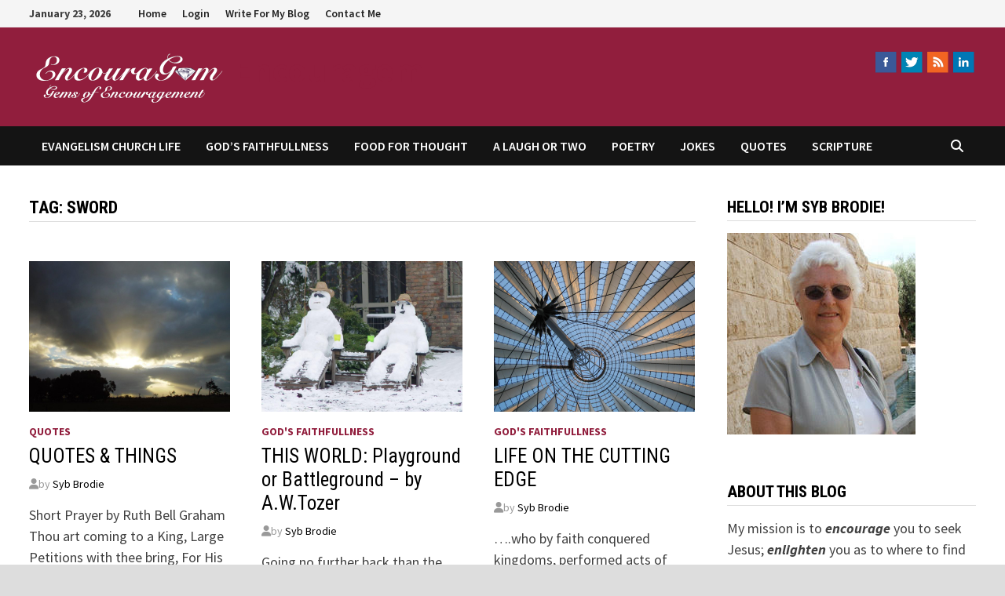

--- FILE ---
content_type: text/html; charset=UTF-8
request_url: https://encouragem.com/tag/sword/
body_size: 15244
content:
<!doctype html>
<html lang="en-US">
<head>
	<meta charset="UTF-8">
	<meta name="viewport" content="width=device-width, initial-scale=1">
	<link rel="profile" href="https://gmpg.org/xfn/11">

	<title>sword &#8211; Encouragem</title>
<meta name='robots' content='max-image-preview:large' />

            <script data-no-defer="1" data-ezscrex="false" data-cfasync="false" data-pagespeed-no-defer data-cookieconsent="ignore">
                var ctPublicFunctions = {"_ajax_nonce":"c651cb2c59","_rest_nonce":"786644d9e5","_ajax_url":"\/wp-admin\/admin-ajax.php","_rest_url":"https:\/\/encouragem.com\/wp-json\/","data__cookies_type":"native","data__ajax_type":"rest","data__bot_detector_enabled":"0","data__frontend_data_log_enabled":1,"cookiePrefix":"","wprocket_detected":false,"host_url":"encouragem.com","text__ee_click_to_select":"Click to select the whole data","text__ee_original_email":"The complete one is","text__ee_got_it":"Got it","text__ee_blocked":"Blocked","text__ee_cannot_connect":"Cannot connect","text__ee_cannot_decode":"Can not decode email. Unknown reason","text__ee_email_decoder":"CleanTalk email decoder","text__ee_wait_for_decoding":"The magic is on the way!","text__ee_decoding_process":"Please wait a few seconds while we decode the contact data."}
            </script>
        
            <script data-no-defer="1" data-ezscrex="false" data-cfasync="false" data-pagespeed-no-defer data-cookieconsent="ignore">
                var ctPublic = {"_ajax_nonce":"c651cb2c59","settings__forms__check_internal":"0","settings__forms__check_external":"0","settings__forms__force_protection":0,"settings__forms__search_test":"1","settings__data__bot_detector_enabled":"0","settings__sfw__anti_crawler":0,"blog_home":"https:\/\/encouragem.com\/","pixel__setting":"0","pixel__enabled":false,"pixel__url":null,"data__email_check_before_post":"1","data__email_check_exist_post":0,"data__cookies_type":"native","data__key_is_ok":true,"data__visible_fields_required":true,"wl_brandname":"Anti-Spam by CleanTalk","wl_brandname_short":"CleanTalk","ct_checkjs_key":801139521,"emailEncoderPassKey":"fd7b1ac570cddad2c09bf8fed9403659","bot_detector_forms_excluded":"W10=","advancedCacheExists":false,"varnishCacheExists":false,"wc_ajax_add_to_cart":false,"theRealPerson":{"phrases":{"trpHeading":"The Real Person Badge!","trpContent1":"The commenter acts as a real person and verified as not a bot.","trpContent2":"Passed all tests against spam bots. Anti-Spam by CleanTalk.","trpContentLearnMore":"Learn more"},"trpContentLink":"https:\/\/cleantalk.org\/the-real-person?utm_id=&amp;utm_term=&amp;utm_source=admin_side&amp;utm_medium=trp_badge&amp;utm_content=trp_badge_link_click&amp;utm_campaign=apbct_links","imgPersonUrl":"https:\/\/encouragem.com\/wp-content\/plugins\/cleantalk-spam-protect\/css\/images\/real_user.svg","imgShieldUrl":"https:\/\/encouragem.com\/wp-content\/plugins\/cleantalk-spam-protect\/css\/images\/shield.svg"}}
            </script>
        <link rel='dns-prefetch' href='//fonts.googleapis.com' />
<link rel="alternate" type="application/rss+xml" title="Encouragem &raquo; Feed" href="https://encouragem.com/feed/" />
<link rel="alternate" type="application/rss+xml" title="Encouragem &raquo; Comments Feed" href="https://encouragem.com/comments/feed/" />
<link rel="alternate" type="application/rss+xml" title="Encouragem &raquo; sword Tag Feed" href="https://encouragem.com/tag/sword/feed/" />
<style id='wp-img-auto-sizes-contain-inline-css' type='text/css'>
img:is([sizes=auto i],[sizes^="auto," i]){contain-intrinsic-size:3000px 1500px}
/*# sourceURL=wp-img-auto-sizes-contain-inline-css */
</style>
<style id='wp-emoji-styles-inline-css' type='text/css'>

	img.wp-smiley, img.emoji {
		display: inline !important;
		border: none !important;
		box-shadow: none !important;
		height: 1em !important;
		width: 1em !important;
		margin: 0 0.07em !important;
		vertical-align: -0.1em !important;
		background: none !important;
		padding: 0 !important;
	}
/*# sourceURL=wp-emoji-styles-inline-css */
</style>
<style id='wp-block-library-inline-css' type='text/css'>
:root{--wp-block-synced-color:#7a00df;--wp-block-synced-color--rgb:122,0,223;--wp-bound-block-color:var(--wp-block-synced-color);--wp-editor-canvas-background:#ddd;--wp-admin-theme-color:#007cba;--wp-admin-theme-color--rgb:0,124,186;--wp-admin-theme-color-darker-10:#006ba1;--wp-admin-theme-color-darker-10--rgb:0,107,160.5;--wp-admin-theme-color-darker-20:#005a87;--wp-admin-theme-color-darker-20--rgb:0,90,135;--wp-admin-border-width-focus:2px}@media (min-resolution:192dpi){:root{--wp-admin-border-width-focus:1.5px}}.wp-element-button{cursor:pointer}:root .has-very-light-gray-background-color{background-color:#eee}:root .has-very-dark-gray-background-color{background-color:#313131}:root .has-very-light-gray-color{color:#eee}:root .has-very-dark-gray-color{color:#313131}:root .has-vivid-green-cyan-to-vivid-cyan-blue-gradient-background{background:linear-gradient(135deg,#00d084,#0693e3)}:root .has-purple-crush-gradient-background{background:linear-gradient(135deg,#34e2e4,#4721fb 50%,#ab1dfe)}:root .has-hazy-dawn-gradient-background{background:linear-gradient(135deg,#faaca8,#dad0ec)}:root .has-subdued-olive-gradient-background{background:linear-gradient(135deg,#fafae1,#67a671)}:root .has-atomic-cream-gradient-background{background:linear-gradient(135deg,#fdd79a,#004a59)}:root .has-nightshade-gradient-background{background:linear-gradient(135deg,#330968,#31cdcf)}:root .has-midnight-gradient-background{background:linear-gradient(135deg,#020381,#2874fc)}:root{--wp--preset--font-size--normal:16px;--wp--preset--font-size--huge:42px}.has-regular-font-size{font-size:1em}.has-larger-font-size{font-size:2.625em}.has-normal-font-size{font-size:var(--wp--preset--font-size--normal)}.has-huge-font-size{font-size:var(--wp--preset--font-size--huge)}.has-text-align-center{text-align:center}.has-text-align-left{text-align:left}.has-text-align-right{text-align:right}.has-fit-text{white-space:nowrap!important}#end-resizable-editor-section{display:none}.aligncenter{clear:both}.items-justified-left{justify-content:flex-start}.items-justified-center{justify-content:center}.items-justified-right{justify-content:flex-end}.items-justified-space-between{justify-content:space-between}.screen-reader-text{border:0;clip-path:inset(50%);height:1px;margin:-1px;overflow:hidden;padding:0;position:absolute;width:1px;word-wrap:normal!important}.screen-reader-text:focus{background-color:#ddd;clip-path:none;color:#444;display:block;font-size:1em;height:auto;left:5px;line-height:normal;padding:15px 23px 14px;text-decoration:none;top:5px;width:auto;z-index:100000}html :where(.has-border-color){border-style:solid}html :where([style*=border-top-color]){border-top-style:solid}html :where([style*=border-right-color]){border-right-style:solid}html :where([style*=border-bottom-color]){border-bottom-style:solid}html :where([style*=border-left-color]){border-left-style:solid}html :where([style*=border-width]){border-style:solid}html :where([style*=border-top-width]){border-top-style:solid}html :where([style*=border-right-width]){border-right-style:solid}html :where([style*=border-bottom-width]){border-bottom-style:solid}html :where([style*=border-left-width]){border-left-style:solid}html :where(img[class*=wp-image-]){height:auto;max-width:100%}:where(figure){margin:0 0 1em}html :where(.is-position-sticky){--wp-admin--admin-bar--position-offset:var(--wp-admin--admin-bar--height,0px)}@media screen and (max-width:600px){html :where(.is-position-sticky){--wp-admin--admin-bar--position-offset:0px}}

/*# sourceURL=wp-block-library-inline-css */
</style><style id='global-styles-inline-css' type='text/css'>
:root{--wp--preset--aspect-ratio--square: 1;--wp--preset--aspect-ratio--4-3: 4/3;--wp--preset--aspect-ratio--3-4: 3/4;--wp--preset--aspect-ratio--3-2: 3/2;--wp--preset--aspect-ratio--2-3: 2/3;--wp--preset--aspect-ratio--16-9: 16/9;--wp--preset--aspect-ratio--9-16: 9/16;--wp--preset--color--black: #000000;--wp--preset--color--cyan-bluish-gray: #abb8c3;--wp--preset--color--white: #ffffff;--wp--preset--color--pale-pink: #f78da7;--wp--preset--color--vivid-red: #cf2e2e;--wp--preset--color--luminous-vivid-orange: #ff6900;--wp--preset--color--luminous-vivid-amber: #fcb900;--wp--preset--color--light-green-cyan: #7bdcb5;--wp--preset--color--vivid-green-cyan: #00d084;--wp--preset--color--pale-cyan-blue: #8ed1fc;--wp--preset--color--vivid-cyan-blue: #0693e3;--wp--preset--color--vivid-purple: #9b51e0;--wp--preset--gradient--vivid-cyan-blue-to-vivid-purple: linear-gradient(135deg,rgb(6,147,227) 0%,rgb(155,81,224) 100%);--wp--preset--gradient--light-green-cyan-to-vivid-green-cyan: linear-gradient(135deg,rgb(122,220,180) 0%,rgb(0,208,130) 100%);--wp--preset--gradient--luminous-vivid-amber-to-luminous-vivid-orange: linear-gradient(135deg,rgb(252,185,0) 0%,rgb(255,105,0) 100%);--wp--preset--gradient--luminous-vivid-orange-to-vivid-red: linear-gradient(135deg,rgb(255,105,0) 0%,rgb(207,46,46) 100%);--wp--preset--gradient--very-light-gray-to-cyan-bluish-gray: linear-gradient(135deg,rgb(238,238,238) 0%,rgb(169,184,195) 100%);--wp--preset--gradient--cool-to-warm-spectrum: linear-gradient(135deg,rgb(74,234,220) 0%,rgb(151,120,209) 20%,rgb(207,42,186) 40%,rgb(238,44,130) 60%,rgb(251,105,98) 80%,rgb(254,248,76) 100%);--wp--preset--gradient--blush-light-purple: linear-gradient(135deg,rgb(255,206,236) 0%,rgb(152,150,240) 100%);--wp--preset--gradient--blush-bordeaux: linear-gradient(135deg,rgb(254,205,165) 0%,rgb(254,45,45) 50%,rgb(107,0,62) 100%);--wp--preset--gradient--luminous-dusk: linear-gradient(135deg,rgb(255,203,112) 0%,rgb(199,81,192) 50%,rgb(65,88,208) 100%);--wp--preset--gradient--pale-ocean: linear-gradient(135deg,rgb(255,245,203) 0%,rgb(182,227,212) 50%,rgb(51,167,181) 100%);--wp--preset--gradient--electric-grass: linear-gradient(135deg,rgb(202,248,128) 0%,rgb(113,206,126) 100%);--wp--preset--gradient--midnight: linear-gradient(135deg,rgb(2,3,129) 0%,rgb(40,116,252) 100%);--wp--preset--font-size--small: 13px;--wp--preset--font-size--medium: 20px;--wp--preset--font-size--large: 36px;--wp--preset--font-size--x-large: 42px;--wp--preset--spacing--20: 0.44rem;--wp--preset--spacing--30: 0.67rem;--wp--preset--spacing--40: 1rem;--wp--preset--spacing--50: 1.5rem;--wp--preset--spacing--60: 2.25rem;--wp--preset--spacing--70: 3.38rem;--wp--preset--spacing--80: 5.06rem;--wp--preset--shadow--natural: 6px 6px 9px rgba(0, 0, 0, 0.2);--wp--preset--shadow--deep: 12px 12px 50px rgba(0, 0, 0, 0.4);--wp--preset--shadow--sharp: 6px 6px 0px rgba(0, 0, 0, 0.2);--wp--preset--shadow--outlined: 6px 6px 0px -3px rgb(255, 255, 255), 6px 6px rgb(0, 0, 0);--wp--preset--shadow--crisp: 6px 6px 0px rgb(0, 0, 0);}:where(.is-layout-flex){gap: 0.5em;}:where(.is-layout-grid){gap: 0.5em;}body .is-layout-flex{display: flex;}.is-layout-flex{flex-wrap: wrap;align-items: center;}.is-layout-flex > :is(*, div){margin: 0;}body .is-layout-grid{display: grid;}.is-layout-grid > :is(*, div){margin: 0;}:where(.wp-block-columns.is-layout-flex){gap: 2em;}:where(.wp-block-columns.is-layout-grid){gap: 2em;}:where(.wp-block-post-template.is-layout-flex){gap: 1.25em;}:where(.wp-block-post-template.is-layout-grid){gap: 1.25em;}.has-black-color{color: var(--wp--preset--color--black) !important;}.has-cyan-bluish-gray-color{color: var(--wp--preset--color--cyan-bluish-gray) !important;}.has-white-color{color: var(--wp--preset--color--white) !important;}.has-pale-pink-color{color: var(--wp--preset--color--pale-pink) !important;}.has-vivid-red-color{color: var(--wp--preset--color--vivid-red) !important;}.has-luminous-vivid-orange-color{color: var(--wp--preset--color--luminous-vivid-orange) !important;}.has-luminous-vivid-amber-color{color: var(--wp--preset--color--luminous-vivid-amber) !important;}.has-light-green-cyan-color{color: var(--wp--preset--color--light-green-cyan) !important;}.has-vivid-green-cyan-color{color: var(--wp--preset--color--vivid-green-cyan) !important;}.has-pale-cyan-blue-color{color: var(--wp--preset--color--pale-cyan-blue) !important;}.has-vivid-cyan-blue-color{color: var(--wp--preset--color--vivid-cyan-blue) !important;}.has-vivid-purple-color{color: var(--wp--preset--color--vivid-purple) !important;}.has-black-background-color{background-color: var(--wp--preset--color--black) !important;}.has-cyan-bluish-gray-background-color{background-color: var(--wp--preset--color--cyan-bluish-gray) !important;}.has-white-background-color{background-color: var(--wp--preset--color--white) !important;}.has-pale-pink-background-color{background-color: var(--wp--preset--color--pale-pink) !important;}.has-vivid-red-background-color{background-color: var(--wp--preset--color--vivid-red) !important;}.has-luminous-vivid-orange-background-color{background-color: var(--wp--preset--color--luminous-vivid-orange) !important;}.has-luminous-vivid-amber-background-color{background-color: var(--wp--preset--color--luminous-vivid-amber) !important;}.has-light-green-cyan-background-color{background-color: var(--wp--preset--color--light-green-cyan) !important;}.has-vivid-green-cyan-background-color{background-color: var(--wp--preset--color--vivid-green-cyan) !important;}.has-pale-cyan-blue-background-color{background-color: var(--wp--preset--color--pale-cyan-blue) !important;}.has-vivid-cyan-blue-background-color{background-color: var(--wp--preset--color--vivid-cyan-blue) !important;}.has-vivid-purple-background-color{background-color: var(--wp--preset--color--vivid-purple) !important;}.has-black-border-color{border-color: var(--wp--preset--color--black) !important;}.has-cyan-bluish-gray-border-color{border-color: var(--wp--preset--color--cyan-bluish-gray) !important;}.has-white-border-color{border-color: var(--wp--preset--color--white) !important;}.has-pale-pink-border-color{border-color: var(--wp--preset--color--pale-pink) !important;}.has-vivid-red-border-color{border-color: var(--wp--preset--color--vivid-red) !important;}.has-luminous-vivid-orange-border-color{border-color: var(--wp--preset--color--luminous-vivid-orange) !important;}.has-luminous-vivid-amber-border-color{border-color: var(--wp--preset--color--luminous-vivid-amber) !important;}.has-light-green-cyan-border-color{border-color: var(--wp--preset--color--light-green-cyan) !important;}.has-vivid-green-cyan-border-color{border-color: var(--wp--preset--color--vivid-green-cyan) !important;}.has-pale-cyan-blue-border-color{border-color: var(--wp--preset--color--pale-cyan-blue) !important;}.has-vivid-cyan-blue-border-color{border-color: var(--wp--preset--color--vivid-cyan-blue) !important;}.has-vivid-purple-border-color{border-color: var(--wp--preset--color--vivid-purple) !important;}.has-vivid-cyan-blue-to-vivid-purple-gradient-background{background: var(--wp--preset--gradient--vivid-cyan-blue-to-vivid-purple) !important;}.has-light-green-cyan-to-vivid-green-cyan-gradient-background{background: var(--wp--preset--gradient--light-green-cyan-to-vivid-green-cyan) !important;}.has-luminous-vivid-amber-to-luminous-vivid-orange-gradient-background{background: var(--wp--preset--gradient--luminous-vivid-amber-to-luminous-vivid-orange) !important;}.has-luminous-vivid-orange-to-vivid-red-gradient-background{background: var(--wp--preset--gradient--luminous-vivid-orange-to-vivid-red) !important;}.has-very-light-gray-to-cyan-bluish-gray-gradient-background{background: var(--wp--preset--gradient--very-light-gray-to-cyan-bluish-gray) !important;}.has-cool-to-warm-spectrum-gradient-background{background: var(--wp--preset--gradient--cool-to-warm-spectrum) !important;}.has-blush-light-purple-gradient-background{background: var(--wp--preset--gradient--blush-light-purple) !important;}.has-blush-bordeaux-gradient-background{background: var(--wp--preset--gradient--blush-bordeaux) !important;}.has-luminous-dusk-gradient-background{background: var(--wp--preset--gradient--luminous-dusk) !important;}.has-pale-ocean-gradient-background{background: var(--wp--preset--gradient--pale-ocean) !important;}.has-electric-grass-gradient-background{background: var(--wp--preset--gradient--electric-grass) !important;}.has-midnight-gradient-background{background: var(--wp--preset--gradient--midnight) !important;}.has-small-font-size{font-size: var(--wp--preset--font-size--small) !important;}.has-medium-font-size{font-size: var(--wp--preset--font-size--medium) !important;}.has-large-font-size{font-size: var(--wp--preset--font-size--large) !important;}.has-x-large-font-size{font-size: var(--wp--preset--font-size--x-large) !important;}
/*# sourceURL=global-styles-inline-css */
</style>

<style id='classic-theme-styles-inline-css' type='text/css'>
/*! This file is auto-generated */
.wp-block-button__link{color:#fff;background-color:#32373c;border-radius:9999px;box-shadow:none;text-decoration:none;padding:calc(.667em + 2px) calc(1.333em + 2px);font-size:1.125em}.wp-block-file__button{background:#32373c;color:#fff;text-decoration:none}
/*# sourceURL=/wp-includes/css/classic-themes.min.css */
</style>
<link rel='stylesheet' id='acx_smw_widget_style-css' href='https://encouragem.com/wp-content/plugins/acurax-social-media-widget/css/style.css?v=3.3&#038;ver=6.9' type='text/css' media='all' />
<link rel='stylesheet' id='prefix-style-css' href='https://encouragem.com/wp-content/plugins/bible-verse-of-the-day/bible-verse-of-the-day.css?ver=6.9' type='text/css' media='all' />
<link rel='stylesheet' id='cleantalk-public-css-css' href='https://encouragem.com/wp-content/plugins/cleantalk-spam-protect/css/cleantalk-public.min.css?ver=6.59_1752166221' type='text/css' media='all' />
<link rel='stylesheet' id='cleantalk-email-decoder-css-css' href='https://encouragem.com/wp-content/plugins/cleantalk-spam-protect/css/cleantalk-email-decoder.min.css?ver=6.59_1752166221' type='text/css' media='all' />
<link rel='stylesheet' id='cleantalk-trp-css-css' href='https://encouragem.com/wp-content/plugins/cleantalk-spam-protect/css/cleantalk-trp.min.css?ver=6.59_1752166221' type='text/css' media='all' />
<link rel='stylesheet' id='font-awesome-css' href='https://encouragem.com/wp-content/themes/bam/assets/fonts/css/all.min.css?ver=6.7.2' type='text/css' media='all' />
<link rel='stylesheet' id='bam-style-css' href='https://encouragem.com/wp-content/themes/bam/style.css?ver=1.3.5' type='text/css' media='all' />
<link rel='stylesheet' id='bam-google-fonts-css' href='https://fonts.googleapis.com/css?family=Source+Sans+Pro%3A100%2C200%2C300%2C400%2C500%2C600%2C700%2C800%2C900%2C100i%2C200i%2C300i%2C400i%2C500i%2C600i%2C700i%2C800i%2C900i|Roboto+Condensed%3A100%2C200%2C300%2C400%2C500%2C600%2C700%2C800%2C900%2C100i%2C200i%2C300i%2C400i%2C500i%2C600i%2C700i%2C800i%2C900i%26subset%3Dlatin' type='text/css' media='all' />
<script type="text/javascript" src="https://encouragem.com/wp-includes/js/jquery/jquery.min.js?ver=3.7.1" id="jquery-core-js"></script>
<script type="text/javascript" src="https://encouragem.com/wp-includes/js/jquery/jquery-migrate.min.js?ver=3.4.1" id="jquery-migrate-js"></script>
<script type="text/javascript" src="https://encouragem.com/wp-content/plugins/cleantalk-spam-protect/js/apbct-public-bundle_comm-func.min.js?ver=6.59_1752166221" id="apbct-public-bundle_comm-func-js-js"></script>
<link rel="https://api.w.org/" href="https://encouragem.com/wp-json/" /><link rel="alternate" title="JSON" type="application/json" href="https://encouragem.com/wp-json/wp/v2/tags/3012" /><link rel="EditURI" type="application/rsd+xml" title="RSD" href="https://encouragem.com/xmlrpc.php?rsd" />
<meta name="generator" content="WordPress 6.9" />



<!-- Starting Styles For Social Media Icon From Acurax International www.acurax.com -->
<style type='text/css'>
#acx_social_widget img 
{
width: 32px; 
}
#acx_social_widget 
{
min-width:0px; 
position: static; 
}
.acx_smw_float_fix a 
{
display:inline-block; 
}
</style>
<!-- Ending Styles For Social Media Icon From Acurax International www.acurax.com -->



		<style type="text/css">
				</style>
		
		<style type="text/css" id="theme-custom-css">
			/* Color CSS */
                
                    blockquote {
                        border-left: 4px solid #911e3d;
                    }

                    button,
                    input[type="button"],
                    input[type="reset"],
                    input[type="submit"] {
                        background: #911e3d;
                    }

                    .wp-block-search .wp-block-search__button {
                        background: #911e3d;
                    }

                    .bam-readmore {
                        background: #911e3d;
                    }

                    .site-title a, .site-description {
                        color: #911e3d;
                    }

                    .site-header.default-style .main-navigation ul li a:hover {
                        color: #911e3d;
                    }

                    .site-header.default-style .main-navigation ul ul li a:hover {
                        background: #911e3d;
                    }

                    .site-header.default-style .main-navigation .current_page_item > a,
                    .site-header.default-style .main-navigation .current-menu-item > a,
                    .site-header.default-style .main-navigation .current_page_ancestor > a,
                    .site-header.default-style .main-navigation .current-menu-ancestor > a {
                        color: #911e3d;
                    }

                    .site-header.horizontal-style .main-navigation ul li a:hover {
                        color: #911e3d;
                    }

                    .site-header.horizontal-style .main-navigation ul ul li a:hover {
                        background: #911e3d;
                    }

                    .site-header.horizontal-style .main-navigation .current_page_item > a,
                    .site-header.horizontal-style .main-navigation .current-menu-item > a,
                    .site-header.horizontal-style .main-navigation .current_page_ancestor > a,
                    .site-header.horizontal-style .main-navigation .current-menu-ancestor > a {
                        color: #911e3d;
                    }

                    .posts-navigation .nav-previous a:hover,
                    .posts-navigation .nav-next a:hover {
                        color: #911e3d;
                    }

                    .post-navigation .nav-previous .post-title:hover,
                    .post-navigation .nav-next .post-title:hover {
                        color: #911e3d;
                    }

                    .pagination .page-numbers.current {
                        background: #911e3d;
                        border: 1px solid #911e3d;
                        color: #ffffff;
                    }
                      
                    .pagination a.page-numbers:hover {
                        background: #911e3d;
                        border: 1px solid #911e3d;
                    }

                    .widget a:hover,
                    .widget ul li a:hover {
                        color: #911e3d;
                    }

                    li.bm-tab.th-ui-state-active a {
                        border-bottom: 1px solid #911e3d;
                    }

                    .footer-widget-area .widget a:hover {
                        color: #911e3d;
                    }

                    .bms-title a:hover {
                        color: #911e3d;
                    }

                    .bam-entry .entry-title a:hover {
                        color: #911e3d;
                    }

                    .related-post-meta a:hover,
                    .entry-meta a:hover {
                        color: #911e3d;
                    }

                    .related-post-meta .byline a:hover,
                    .entry-meta .byline a:hover {
                        color: #911e3d;
                    }

                    .cat-links a {
                        color: #911e3d;
                    }

                    .tags-links a:hover {
                        background: #911e3d;
                    }

                    .related-post-title a:hover {
                        color: #911e3d;
                    }

                    .author-posts-link:hover {
                        color: #911e3d;
                    }

                    .comment-author a {
                        color: #911e3d;
                    }

                    .comment-metadata a:hover,
                    .comment-metadata a:focus,
                    .pingback .comment-edit-link:hover,
                    .pingback .comment-edit-link:focus {
                        color: #911e3d;
                    }

                    .comment-reply-link:hover,
                    .comment-reply-link:focus {
                        background: #911e3d;
                    }

                    .comment-notes a:hover,
                    .comment-awaiting-moderation a:hover,
                    .logged-in-as a:hover,
                    .form-allowed-tags a:hover {
                        color: #911e3d;
                    }

                    .required {
                        color: #911e3d;
                    }

                    .comment-reply-title small a:before {
                        color: #911e3d;
                    }

                    .wp-block-quote {
                        border-left: 4px solid #911e3d;
                    }

                    .wp-block-quote[style*="text-align:right"], .wp-block-quote[style*="text-align: right"] {
                        border-right: 4px solid #911e3d;
                    }

                    .site-info a:hover {
                        color: #911e3d;
                    }

                    #bam-tags a, .widget_tag_cloud .tagcloud a {
                        background: #911e3d;
                    }

                
                    .site-title a, .site-description,
                    .site-header.horizontal-style .site-description {
                        color: #911e3d;
                    }
                
                    .page-content a:hover,
                    .entry-content a:hover {
                        color: #00aeef;
                    }
                
                    button,
                    input[type="button"],
                    input[type="reset"],
                    input[type="submit"],
                    .wp-block-search .wp-block-search__button,
                    .bam-readmore {
                        background: #911e3d;
                    }
                
                    body.boxed-layout.custom-background,
                    body.boxed-layout {
                        background-color: #dddddd;
                    }
                
                    body.boxed-layout.custom-background.separate-containers,
                    body.boxed-layout.separate-containers {
                        background-color: #dddddd;
                    }
                
                    body.wide-layout.custom-background.separate-containers,
                    body.wide-layout.separate-containers {
                        background-color: #eeeeee;
                    }
                
                    .related-post-meta .byline a:hover, 
                    .entry-meta .byline a:hover,
                    .related-post-meta a:hover, 
                    .entry-meta a:hover {
                        color: #911e3d;
                    }
                /* Header CSS */
                        .site-header.default-style { background-color: #911e3d; }
                    /* Footer CSS */
                    .footer-widget-area {
                        background: #444444;
                    }
                
                    .footer-widget-area .widget a:hover {
                        color: #911e3d;
                    }		</style>

	<link rel='stylesheet' id='wpforms-classic-full-css' href='https://encouragem.com/wp-content/plugins/wpforms-lite/assets/css/frontend/classic/wpforms-full.min.css?ver=1.9.6.2' type='text/css' media='all' />
</head>

<body class="archive tag tag-sword tag-3012 wp-custom-logo wp-embed-responsive wp-theme-bam hfeed boxed-layout right-sidebar one-container">



<div id="page" class="site">
	<a class="skip-link screen-reader-text" href="#content">Skip to content</a>

	
<div id="topbar" class="bam-topbar clearfix">

    <div class="container">

                    <span class="bam-date">January 23, 2026</span>
        
            <div id="top-navigation" class="top-navigation">
        <div class="menu-first-container"><ul id="top-menu" class="menu"><li id="menu-item-31" class="menu-item menu-item-type-custom menu-item-object-custom menu-item-home menu-item-31"><a href="https://encouragem.com">Home</a></li>
<li id="menu-item-519" class="menu-item menu-item-type-custom menu-item-object-custom menu-item-has-children menu-item-519"><a href="https://encouragem.com/wp-login.php">Login</a>
<ul class="sub-menu">
	<li id="menu-item-693" class="menu-item menu-item-type-custom menu-item-object-custom menu-item-693"><a href="https://encouragem.com/wp-login.php?action=register">Register</a></li>
</ul>
</li>
<li id="menu-item-1596" class="menu-item menu-item-type-post_type menu-item-object-page menu-item-1596"><a href="https://encouragem.com/write-for-my-blog/">Write For My Blog</a></li>
<li id="menu-item-75" class="menu-item menu-item-type-post_type menu-item-object-page menu-item-75"><a href="https://encouragem.com/contact-us/">Contact Me</a></li>
</ul></div>					
    </div>		

        
    </div>

</div>
	


<header id="masthead" class="site-header default-style">

    
    

<div id="site-header-inner" class="clearfix container left-logo">

    <div class="site-branding">
    <div class="site-branding-inner">

                    <div class="site-logo-image"><a href="https://encouragem.com/" class="custom-logo-link" rel="home"><img width="250" height="70" src="https://encouragem.com/wp-content/uploads/2012/01/encouragem2.png" class="custom-logo" alt="Encouragem" decoding="async" /></a></div>
        
        <div class="site-branding-text">
                            <p class="site-title"><a href="https://encouragem.com/" rel="home">Encouragem</a></p>
                        </div><!-- .site-branding-text -->

    </div><!-- .site-branding-inner -->
</div><!-- .site-branding -->
    
<div class="header-sidebar">
    <div class="header-sidebar-inner">
        <section id="acx-social-icons-widget-3" class="widget acx-smw-social-icon-desc"><style>
.widget-acx-social-icons-widget-3-widget img 
{
width:32px; 
 } 
</style><div id='acurax_si_widget_simple' class='acx_smw_float_fix widget-acx-social-icons-widget-3-widget' style='text-align:right;'><a href="https://www.facebook.com/Encouragem" target='_blank' title='Visit Us On Facebook'><img src=https://encouragem.com/wp-content/plugins/acurax-social-media-widget/images/themes/29/facebook.png style='border:0px;' alt='Visit Us On Facebook' /></a><a href="https://www.twitter.com/BrodieSybil" target='_blank' title='Visit Us On Twitter'><img src=https://encouragem.com/wp-content/plugins/acurax-social-media-widget/images/themes/29/twitter.png style='border:0px;' alt='Visit Us On Twitter' /></a><a href="https://encouragem.com/feed/" target='_blank' title='Check Our Feed'><img src=https://encouragem.com/wp-content/plugins/acurax-social-media-widget/images/themes/29/feed.png style='border:0px;' alt='Check Our Feed' /></a><a href='http://ca.linkedin.com/pub/sybil-brodie/37/646/43a/' target='_blank' title='Visit Us On Linkedin'><img src=https://encouragem.com/wp-content/plugins/acurax-social-media-widget/images/themes/29/linkedin.png style='border:0px;' alt='Visit Us On Linkedin' /></a></div></section>    </div><!-- .header-sidebar-inner -->
</div><!-- .header-sidebar -->
    
</div><!-- #site-header-inner -->



<nav id="site-navigation" class="main-navigation">

    <div id="site-navigation-inner" class="container align-left show-search">
        
        <div class="menu-second-container"><ul id="primary-menu" class="menu"><li id="menu-item-316" class="menu-item menu-item-type-taxonomy menu-item-object-category menu-item-316"><a href="https://encouragem.com/category/church-life/">Evangelism Church Life</a></li>
<li id="menu-item-315" class="menu-item menu-item-type-taxonomy menu-item-object-category menu-item-315"><a href="https://encouragem.com/category/gods-faithfullness/">God&#8217;s Faithfullness</a></li>
<li id="menu-item-314" class="menu-item menu-item-type-taxonomy menu-item-object-category menu-item-314"><a href="https://encouragem.com/category/food-for-thought/">Food for Thought</a></li>
<li id="menu-item-318" class="menu-item menu-item-type-taxonomy menu-item-object-category menu-item-318"><a href="https://encouragem.com/category/a-laugh-or-two/">A Laugh or Two</a></li>
<li id="menu-item-319" class="menu-item menu-item-type-taxonomy menu-item-object-category menu-item-319"><a href="https://encouragem.com/category/poetry/">Poetry</a></li>
<li id="menu-item-1718" class="menu-item menu-item-type-taxonomy menu-item-object-category menu-item-1718"><a href="https://encouragem.com/category/jokes/">Jokes</a></li>
<li id="menu-item-1719" class="menu-item menu-item-type-taxonomy menu-item-object-category menu-item-1719"><a href="https://encouragem.com/category/quotes/">Quotes</a></li>
<li id="menu-item-1720" class="menu-item menu-item-type-taxonomy menu-item-object-category menu-item-1720"><a href="https://encouragem.com/category/scripture/">Scripture</a></li>
</ul></div><div class="bam-search-button-icon">
    <i class="fas fa-search" aria-hidden="true"></i>
</div>
<div class="bam-search-box-container">
    <div class="bam-search-box">
        <form role="search" method="get" class="search-form" action="https://encouragem.com/">
				<label>
					<span class="screen-reader-text">Search for:</span>
					<input type="search" class="search-field" placeholder="Search &hellip;" value="" name="s" />
				</label>
				<input type="submit" class="search-submit" value="Search" />
			<input
                    class="apbct_special_field apbct_email_id__search_form"
                    name="apbct__email_id__search_form"
                    aria-label="apbct__label_id__search_form"
                    type="text" size="30" maxlength="200" autocomplete="off"
                    value=""
                /><input
                   id="apbct_submit_id__search_form" 
                   class="apbct_special_field apbct__email_id__search_form"
                   name="apbct__label_id__search_form"
                   aria-label="apbct_submit_name__search_form"
                   type="submit"
                   size="30"
                   maxlength="200"
                   value="6495"
               /></form>    </div><!-- th-search-box -->
</div><!-- .th-search-box-container -->

        <button class="menu-toggle" aria-controls="primary-menu" aria-expanded="false" data-toggle-target=".mobile-navigation"><i class="fas fa-bars"></i>Menu</button>
        
    </div><!-- .container -->
    
</nav><!-- #site-navigation -->
<div class="mobile-dropdown">
    <nav class="mobile-navigation">
        <div class="menu-second-container"><ul id="primary-menu-mobile" class="menu"><li class="menu-item menu-item-type-taxonomy menu-item-object-category menu-item-316"><a href="https://encouragem.com/category/church-life/">Evangelism Church Life</a></li>
<li class="menu-item menu-item-type-taxonomy menu-item-object-category menu-item-315"><a href="https://encouragem.com/category/gods-faithfullness/">God&#8217;s Faithfullness</a></li>
<li class="menu-item menu-item-type-taxonomy menu-item-object-category menu-item-314"><a href="https://encouragem.com/category/food-for-thought/">Food for Thought</a></li>
<li class="menu-item menu-item-type-taxonomy menu-item-object-category menu-item-318"><a href="https://encouragem.com/category/a-laugh-or-two/">A Laugh or Two</a></li>
<li class="menu-item menu-item-type-taxonomy menu-item-object-category menu-item-319"><a href="https://encouragem.com/category/poetry/">Poetry</a></li>
<li class="menu-item menu-item-type-taxonomy menu-item-object-category menu-item-1718"><a href="https://encouragem.com/category/jokes/">Jokes</a></li>
<li class="menu-item menu-item-type-taxonomy menu-item-object-category menu-item-1719"><a href="https://encouragem.com/category/quotes/">Quotes</a></li>
<li class="menu-item menu-item-type-taxonomy menu-item-object-category menu-item-1720"><a href="https://encouragem.com/category/scripture/">Scripture</a></li>
</ul></div>    </nav>
</div>

    
         
</header><!-- #masthead -->


	
	<div id="content" class="site-content">
		<div class="container">

	
	<div id="primary" class="content-area">

		
		<main id="main" class="site-main">

			
				<header class="page-header">
					<h1 class="page-title">Tag: <span>sword</span></h1>				</header><!-- .page-header -->

					
			
			<div id="blog-entries" class="blog-wrap clearfix grid-style th-grid-3">

				
				
				
					
					

<article id="post-3280" class="bam-entry clearfix grid-entry th-col-1 post-3280 post type-post status-publish format-standard has-post-thumbnail hentry category-quotes tag-art tag-bring tag-circles tag-compiled tag-courageous tag-desires tag-dissimilar tag-division tag-edwards tag-forsake tag-glorified tag-jonathan tag-king tag-petitions tag-powr tag-prayer tag-religious tag-revival tag-short tag-similar tag-situations tag-sword tag-thou tag-tozer">

	
	<div class="blog-entry-inner clearfix">

		
				
		<div class="post-thumbnail">
			<a href="https://encouragem.com/quotes-things/" aria-hidden="true" tabindex="-1">
				<img width="707" height="530" src="https://encouragem.com/wp-content/uploads/2017/10/sun-exploding-through-clouds.jpg" class="attachment-bam-featured size-bam-featured wp-post-image" alt="QUOTES &#038; THINGS" decoding="async" fetchpriority="high" srcset="https://encouragem.com/wp-content/uploads/2017/10/sun-exploding-through-clouds.jpg 2560w, https://encouragem.com/wp-content/uploads/2017/10/sun-exploding-through-clouds-300x225.jpg 300w, https://encouragem.com/wp-content/uploads/2017/10/sun-exploding-through-clouds-768x576.jpg 768w, https://encouragem.com/wp-content/uploads/2017/10/sun-exploding-through-clouds-1024x768.jpg 1024w" sizes="(max-width: 707px) 100vw, 707px" />			</a>
		</div>

		
		<div class="blog-entry-content">

			
			<div class="category-list">
				<span class="cat-links"><a href="https://encouragem.com/category/quotes/" rel="category tag">Quotes</a></span>			</div><!-- .category-list -->

			<header class="entry-header">
				<h2 class="entry-title"><a href="https://encouragem.com/quotes-things/" rel="bookmark">QUOTES &#038; THINGS</a></h2>					<div class="entry-meta">
						<span class="byline"> <i class="fas fa-user"></i>by <span class="author vcard"><a class="url fn n" href="https://encouragem.com/author/sybil-brodie/">Syb Brodie</a></span></span>					</div><!-- .entry-meta -->
							</header><!-- .entry-header -->

			
			
			<div class="entry-summary">
				<p>Short Prayer by Ruth Bell Graham Thou art coming to a King, Large Petitions with thee bring, For His grace and power are such, None can ever ask too much! &nbsp; Power lies in the union of things similar and the division of things dissimilar. Maybe what we need in &hellip; </p>
					<div class="entry-readmore">
						<a href="https://encouragem.com/quotes-things/" class="bam-readmore">
							<span class="screen-reader-text">QUOTES &#038; THINGS</span>							Read More						</a>
					</div>
							</div><!-- .entry-summary -->

			
			<footer class="entry-footer">
							</footer><!-- .entry-footer -->

		</div><!-- .blog-entry-content -->

		
	</div><!-- .blog-entry-inner -->

</article><!-- #post-3280 -->


<article id="post-2452" class="bam-entry clearfix grid-entry th-col-2 post-2452 post type-post status-publish format-standard has-post-thumbnail hentry category-gods-faithfullness tag-american tag-attitude tag-battle tag-battleground tag-bent tag-bluntly tag-bounden tag-champagne tag-choose tag-claim tag-clubbing tag-column tag-conceived tag-conduct tag-curious tag-deadly tag-declare tag-deep tag-deliverance tag-development tag-devil tag-dreaming tag-drunks tag-effect tag-enemies tag-expression tag-faith tag-false tag-fantstic tag-figures tag-force tag-forever tag-founding tag-frustrations tag-gleefully tag-gospel tag-grave tag-guns tag-heaven tag-homesickness tag-hostility tag-imaginable tag-inhibitions tag-irreconcilable tag-jolliest tag-juggling tag-laying tag-manage tag-martial tag-metaphors tag-nature tag-neutral tag-obedience tag-opposed tag-ourselves tag-philosophy tag-plaintive tag-playground tag-powers tag-reexamine tag-religious tag-require tag-reunion tag-rid tag-sanctified tag-sang tag-scriptural tag-separate tag-sermons tag-soldier tag-summary tag-sword tag-tremendous tag-victory tag-view tag-wars tag-welcome tag-wrong">

	
	<div class="blog-entry-inner clearfix">

		
				
		<div class="post-thumbnail">
			<a href="https://encouragem.com/this-world-playground-or-battleground-by-a-w-tozer/" aria-hidden="true" tabindex="-1">
				<img width="707" height="530" src="https://encouragem.com/wp-content/uploads/2016/06/snowman-pictures.jpg" class="attachment-bam-featured size-bam-featured wp-post-image" alt="THIS WORLD: Playground or Battleground &#8211; by A.W.Tozer" decoding="async" srcset="https://encouragem.com/wp-content/uploads/2016/06/snowman-pictures.jpg 2048w, https://encouragem.com/wp-content/uploads/2016/06/snowman-pictures-300x225.jpg 300w, https://encouragem.com/wp-content/uploads/2016/06/snowman-pictures-768x576.jpg 768w, https://encouragem.com/wp-content/uploads/2016/06/snowman-pictures-1024x768.jpg 1024w" sizes="(max-width: 707px) 100vw, 707px" />			</a>
		</div>

		
		<div class="blog-entry-content">

			
			<div class="category-list">
				<span class="cat-links"><a href="https://encouragem.com/category/gods-faithfullness/" rel="category tag">God's Faithfullness</a></span>			</div><!-- .category-list -->

			<header class="entry-header">
				<h2 class="entry-title"><a href="https://encouragem.com/this-world-playground-or-battleground-by-a-w-tozer/" rel="bookmark">THIS WORLD: Playground or Battleground &#8211; by A.W.Tozer</a></h2>					<div class="entry-meta">
						<span class="byline"> <i class="fas fa-user"></i>by <span class="author vcard"><a class="url fn n" href="https://encouragem.com/author/sybil-brodie/">Syb Brodie</a></span></span>					</div><!-- .entry-meta -->
							</header><!-- .entry-header -->

			
			
			<div class="entry-summary">
				<p>Going no further back than the times of the founding and early development of our country we are able to see the wide gulf between our modern attitudes and those of our fathers. In the early days, when Christianity exercised a dominant influence over American thinking, men conceived the world &hellip; </p>
					<div class="entry-readmore">
						<a href="https://encouragem.com/this-world-playground-or-battleground-by-a-w-tozer/" class="bam-readmore">
							<span class="screen-reader-text">THIS WORLD: Playground or Battleground &#8211; by A.W.Tozer</span>							Read More						</a>
					</div>
							</div><!-- .entry-summary -->

			
			<footer class="entry-footer">
							</footer><!-- .entry-footer -->

		</div><!-- .blog-entry-content -->

		
	</div><!-- .blog-entry-inner -->

</article><!-- #post-2452 -->


<article id="post-1544" class="bam-entry clearfix grid-entry th-col-3 post-1544 post type-post status-publish format-standard has-post-thumbnail hentry category-gods-faithfullness tag-another tag-appearing tag-asks tag-author tag-avoid tag-bearing tag-certitudes tag-chained tag-challenged tag-change tag-christian tag-conquered tag-crowd tag-cutting tag-desire tag-despair tag-does tag-dreams tag-dying tag-edge tag-escaped tag-failure tag-faith tag-fire tag-following tag-fool tag-forfeited tag-freedom tag-fruit tag-gained tag-god tag-greatest tag-grow tag-himself tag-ideas tag-kingdoms tag-learn tag-life tag-limb tag-lions tag-lose tag-loss tag-love tag-missing tag-mouths tag-nothing tag-obtained tag-person tag-place tag-power tag-promises tag-quenched tag-real tag-return tag-risk tag-security tag-sentimental tag-shut tag-simply tag-slave tag-solid tag-sorrow tag-soul tag-stand tag-strong tag-suffering tag-suppose tag-sword tag-taken tag-thought tag-timid tag-tree tag-trunk tag-unknown tag-ventured tag-walk tag-weakness tag-weep tag-word">

	
	<div class="blog-entry-inner clearfix">

		
				
		<div class="post-thumbnail">
			<a href="https://encouragem.com/life-on-the-cutting-edge/" aria-hidden="true" tabindex="-1">
				<img width="707" height="530" src="https://encouragem.com/wp-content/uploads/2013/02/potsdamer-platz-cyberpunk-architecture.jpg" class="attachment-bam-featured size-bam-featured wp-post-image" alt="LIFE ON THE CUTTING EDGE" decoding="async" srcset="https://encouragem.com/wp-content/uploads/2013/02/potsdamer-platz-cyberpunk-architecture.jpg 2592w, https://encouragem.com/wp-content/uploads/2013/02/potsdamer-platz-cyberpunk-architecture-300x225.jpg 300w, https://encouragem.com/wp-content/uploads/2013/02/potsdamer-platz-cyberpunk-architecture-1024x768.jpg 1024w" sizes="(max-width: 707px) 100vw, 707px" />			</a>
		</div>

		
		<div class="blog-entry-content">

			
			<div class="category-list">
				<span class="cat-links"><a href="https://encouragem.com/category/gods-faithfullness/" rel="category tag">God's Faithfullness</a></span>			</div><!-- .category-list -->

			<header class="entry-header">
				<h2 class="entry-title"><a href="https://encouragem.com/life-on-the-cutting-edge/" rel="bookmark">LIFE ON THE CUTTING EDGE</a></h2>					<div class="entry-meta">
						<span class="byline"> <i class="fas fa-user"></i>by <span class="author vcard"><a class="url fn n" href="https://encouragem.com/author/sybil-brodie/">Syb Brodie</a></span></span>					</div><!-- .entry-meta -->
							</header><!-- .entry-header -->

			
			
			<div class="entry-summary">
				<p>&#8230;.who by faith conquered kingdoms, performed acts of righteousness, obtained promises, shut the mouths of lions, quenched the power of fire, escaped the edge of the sword, from weakness were made strong.   Hebrews 11:33,34 Is faith a risk?  Of course.  But failing to step out in faith is to risk &hellip; </p>
					<div class="entry-readmore">
						<a href="https://encouragem.com/life-on-the-cutting-edge/" class="bam-readmore">
							<span class="screen-reader-text">LIFE ON THE CUTTING EDGE</span>							Read More						</a>
					</div>
							</div><!-- .entry-summary -->

			
			<footer class="entry-footer">
							</footer><!-- .entry-footer -->

		</div><!-- .blog-entry-content -->

		
	</div><!-- .blog-entry-inner -->

</article><!-- #post-1544 -->

					
				
			</div><!-- #blog-entries -->

			
			
		</main><!-- #main -->

		
	</div><!-- #primary -->

	


<aside id="secondary" class="widget-area">

	
	<section id="media_image-2" class="widget widget_media_image"><h4 class="widget-title">Hello! I&#8217;m Syb Brodie!</h4><img width="240" height="257" src="https://encouragem.com/wp-content/uploads/2023/08/Syb-Brodie.jpg" class="image wp-image-3297  attachment-full size-full" alt="" style="max-width: 100%; height: auto;" decoding="async" loading="lazy" /></section><section id="text-8" class="widget widget_text"><h4 class="widget-title">About This Blog</h4>			<div class="textwidget"><p>My mission is to <strong><em>encourage</em></strong> you to seek Jesus; <em><strong>e</strong><strong>nlighten</strong></em> you as to where to find Him; <em><strong>inspire</strong></em> you to read His words; <em><strong>teach</strong></em> you how to grow in faith; <strong><em>help</em></strong> you live joyful lives; <strong><em>love</em></strong> the way Jesus loves you.</p>
</div>
		</section><section id="dailyverseswidget-2" class="widget widget_dailyverseswidget"><h4 class="widget-title">Bible Verse of the Day</h4><div class="dailyVerses bibleText">Take heed&#44; brethren&#44; lest there be in any of you an evil heart of unbelief&#44; in departing from the living God.</div><div class="dailyVerses bibleVerse"><a href="https://dailyverses.net/2026/1/23/kjv" rel="noopener" target="_blank">Hebrews 3:12</a></div></section><section id="media_image-3" class="widget widget_media_image"><h4 class="widget-title">Check out my book!</h4><a href="https://a.co/d/5bCuFN6"><img width="240" height="300" src="https://encouragem.com/wp-content/uploads/2023/08/GEMS-book-cover.jpg" class="image wp-image-3299  attachment-full size-full" alt="" style="max-width: 100%; height: auto;" decoding="async" loading="lazy" /></a></section><section id="text-9" class="widget widget_text">			<div class="textwidget"><p><em>&#8220;If you are in need of encouragement, this book will fit the bill with </em>it&#8217;s<em> many stories through the authors life trials.</em></p>
<p><em>Her real-life stories are filled with lessons learned, funny situations that bring laughter, as well as times when the tears will run down your face as they did with her.</em></p>
<p><em>If you know of someone who is going through (or has been through) difficult life issues, this is one book I would highly recommend.&#8221;</em></p>
<p><em>(Customer Review)</em></p>
</div>
		</section><section id="wpforms-widget-2" class="widget wpforms-widget"><h4 class="widget-title">Contact Me</h4><div class="wpforms-container wpforms-container-full" id="wpforms-2711"><form id="wpforms-form-2711" class="wpforms-validate wpforms-form" data-formid="2711" method="post" enctype="multipart/form-data" action="/tag/sword/" data-token="459c868b8a27e8574ef78cec48ec14df" data-token-time="1769140021"><noscript class="wpforms-error-noscript">Please enable JavaScript in your browser to complete this form.</noscript><div class="wpforms-field-container"><div id="wpforms-2711-field_0-container" class="wpforms-field wpforms-field-name" data-field-id="0"><label class="wpforms-field-label">Name <span class="wpforms-required-label">*</span></label><div class="wpforms-field-row wpforms-field-medium"><div class="wpforms-field-row-block wpforms-first wpforms-one-half"><input type="text" id="wpforms-2711-field_0" class="wpforms-field-name-first wpforms-field-required" name="wpforms[fields][0][first]" required><label for="wpforms-2711-field_0" class="wpforms-field-sublabel after">First</label></div><div class="wpforms-field-row-block wpforms-one-half"><input type="text" id="wpforms-2711-field_0-last" class="wpforms-field-name-last wpforms-field-required" name="wpforms[fields][0][last]" required><label for="wpforms-2711-field_0-last" class="wpforms-field-sublabel after">Last</label></div></div></div><div id="wpforms-2711-field_1-container" class="wpforms-field wpforms-field-email" data-field-id="1"><label class="wpforms-field-label" for="wpforms-2711-field_1">Email <span class="wpforms-required-label">*</span></label><input type="email" id="wpforms-2711-field_1" class="wpforms-field-medium wpforms-field-required" name="wpforms[fields][1]" spellcheck="false" required></div><div id="wpforms-2711-field_2-container" class="wpforms-field wpforms-field-textarea" data-field-id="2"><label class="wpforms-field-label" for="wpforms-2711-field_2">Comment or Message <span class="wpforms-required-label">*</span></label><textarea id="wpforms-2711-field_2" class="wpforms-field-medium wpforms-field-required" name="wpforms[fields][2]" required></textarea></div></div><!-- .wpforms-field-container --><div class="wpforms-submit-container" ><input type="hidden" name="wpforms[id]" value="2711"><input type="hidden" name="page_title" value="sword"><input type="hidden" name="page_url" value="https://encouragem.com/tag/sword/"><input type="hidden" name="url_referer" value=""><button type="submit" name="wpforms[submit]" id="wpforms-submit-2711" class="wpforms-submit" data-alt-text="Sending..." data-submit-text="Submit" aria-live="assertive" value="wpforms-submit">Submit</button></div><input
                    class="apbct_special_field apbct_email_id__wp_wpforms"
                    name="apbct__email_id__wp_wpforms"
                    aria-label="apbct__label_id__wp_wpforms"
                    type="text" size="30" maxlength="200" autocomplete="off"
                    value=""
                /></form></div>  <!-- .wpforms-container --></section>
	
</aside><!-- #secondary -->

	</div><!-- .container -->
	</div><!-- #content -->

	
	
	<footer id="colophon" class="site-footer">

		
		
		<div class="footer-widget-area clearfix th-columns-4">
			<div class="container">
				<div class="footer-widget-area-inner">
					<div class="col column-1">
						<section id="nav_menu-4" class="widget widget_nav_menu"><h4 class="widget-title">Menu</h4><div class="menu-second-container"><ul id="menu-second" class="menu"><li class="menu-item menu-item-type-taxonomy menu-item-object-category menu-item-316"><a href="https://encouragem.com/category/church-life/">Evangelism Church Life</a></li>
<li class="menu-item menu-item-type-taxonomy menu-item-object-category menu-item-315"><a href="https://encouragem.com/category/gods-faithfullness/">God&#8217;s Faithfullness</a></li>
<li class="menu-item menu-item-type-taxonomy menu-item-object-category menu-item-314"><a href="https://encouragem.com/category/food-for-thought/">Food for Thought</a></li>
<li class="menu-item menu-item-type-taxonomy menu-item-object-category menu-item-318"><a href="https://encouragem.com/category/a-laugh-or-two/">A Laugh or Two</a></li>
<li class="menu-item menu-item-type-taxonomy menu-item-object-category menu-item-319"><a href="https://encouragem.com/category/poetry/">Poetry</a></li>
<li class="menu-item menu-item-type-taxonomy menu-item-object-category menu-item-1718"><a href="https://encouragem.com/category/jokes/">Jokes</a></li>
<li class="menu-item menu-item-type-taxonomy menu-item-object-category menu-item-1719"><a href="https://encouragem.com/category/quotes/">Quotes</a></li>
<li class="menu-item menu-item-type-taxonomy menu-item-object-category menu-item-1720"><a href="https://encouragem.com/category/scripture/">Scripture</a></li>
</ul></div></section>					</div>

											<div class="col column-2">
							<section id="sidebar_posts-2" class="widget widget_sidebar_posts">		<div class="bam-category-posts">
		<h4 class="widget-title">Latest Posts</h4>
		
			
								<div class="bms-post clearfix">
													<div class="bms-thumb">
								<a href="https://encouragem.com/changing-of-the-guard/" rel="bookmark" title="The Changing of the Guard">	
									<img width="120" height="85" src="https://encouragem.com/wp-content/uploads/2025/10/SoldierBlkHatRedCoat-copy-120x85.jpg" class="attachment-bam-small size-bam-small wp-post-image" alt="" decoding="async" loading="lazy" />								</a>
							</div>
												<div class="bms-details">
							<h3 class="bms-title"><a href="https://encouragem.com/changing-of-the-guard/" rel="bookmark">The Changing of the Guard</a></h3>							<div class="entry-meta"><span class="posted-on"><i class="far fa-clock"></i><a href="https://encouragem.com/changing-of-the-guard/" rel="bookmark"><time class="entry-date published sm-hu" datetime="2025-10-17T12:01:09+00:00">October 17, 2025</time><time class="updated" datetime="2025-10-16T21:20:57+00:00">October 16, 2025</time></a></span></div>
						</div>
					</div><!-- .bms-post -->
								<div class="bms-post clearfix">
													<div class="bms-thumb">
								<a href="https://encouragem.com/the-king-and-the-worst-sinner/" rel="bookmark" title="THE KING AND THE WORST SINNER">	
									<img width="120" height="85" src="https://encouragem.com/wp-content/uploads/2025/10/Crown-120x85.jpg" class="attachment-bam-small size-bam-small wp-post-image" alt="" decoding="async" loading="lazy" />								</a>
							</div>
												<div class="bms-details">
							<h3 class="bms-title"><a href="https://encouragem.com/the-king-and-the-worst-sinner/" rel="bookmark">THE KING AND THE WORST SINNER</a></h3>							<div class="entry-meta"><span class="posted-on"><i class="far fa-clock"></i><a href="https://encouragem.com/the-king-and-the-worst-sinner/" rel="bookmark"><time class="entry-date published sm-hu" datetime="2025-10-17T09:25:13+00:00">October 17, 2025</time><time class="updated" datetime="2025-10-16T21:37:39+00:00">October 16, 2025</time></a></span></div>
						</div>
					</div><!-- .bms-post -->
								<div class="bms-post clearfix">
													<div class="bms-thumb">
								<a href="https://encouragem.com/beautiful-words-2/" rel="bookmark" title="BEAUTIFUL WORDS">	
									<img width="120" height="81" src="https://encouragem.com/wp-content/uploads/2018/12/orion-nebula-space-galaxy.jpg" class="attachment-bam-small size-bam-small wp-post-image" alt="" decoding="async" loading="lazy" srcset="https://encouragem.com/wp-content/uploads/2018/12/orion-nebula-space-galaxy.jpg 2449w, https://encouragem.com/wp-content/uploads/2018/12/orion-nebula-space-galaxy-300x203.jpg 300w, https://encouragem.com/wp-content/uploads/2018/12/orion-nebula-space-galaxy-768x519.jpg 768w, https://encouragem.com/wp-content/uploads/2018/12/orion-nebula-space-galaxy-1024x692.jpg 1024w, https://encouragem.com/wp-content/uploads/2018/12/orion-nebula-space-galaxy-267x180.jpg 267w" sizes="auto, (max-width: 120px) 100vw, 120px" />								</a>
							</div>
												<div class="bms-details">
							<h3 class="bms-title"><a href="https://encouragem.com/beautiful-words-2/" rel="bookmark">BEAUTIFUL WORDS</a></h3>							<div class="entry-meta"><span class="posted-on"><i class="far fa-clock"></i><a href="https://encouragem.com/beautiful-words-2/" rel="bookmark"><time class="entry-date published updated" datetime="2025-10-16T19:48:45+00:00">October 16, 2025</time></a></span></div>
						</div>
					</div><!-- .bms-post -->
								        
        </div><!-- .bam-category-posts -->


	</section>						</div>
					
											<div class="col column-3">
							<section id="media_image-4" class="widget widget_media_image"><h4 class="widget-title">Check out my new book!</h4><a href="https://a.co/d/5bCuFN6"><img width="240" height="300" src="https://encouragem.com/wp-content/uploads/2023/08/GEMS-book-cover.jpg" class="image wp-image-3299  attachment-full size-full" alt="" style="max-width: 100%; height: auto;" title="Check out my new book!" decoding="async" loading="lazy" /></a></section>						</div>
					
											<div class="col column-4">
							<section id="dailyverseswidget-3" class="widget widget_dailyverseswidget"><h4 class="widget-title">Bible Verse of the Day</h4><div class="dailyVerses bibleText">Take heed&#44; brethren&#44; lest there be in any of you an evil heart of unbelief&#44; in departing from the living God.</div><div class="dailyVerses bibleVerse"><a href="https://dailyverses.net/2026/1/23/kjv" rel="noopener" target="_blank">Hebrews 3:12</a></div></section><section id="acx-social-icons-widget-4" class="widget acx-smw-social-icon-desc"><h4 class="widget-title">Follow Me On Social Media</h4><style>
.widget-acx-social-icons-widget-4-widget img 
{
width:32px; 
 } 
</style><div id='acurax_si_widget_simple' class='acx_smw_float_fix widget-acx-social-icons-widget-4-widget' style='text-align:center;'><a href="https://www.facebook.com/Encouragem" target='_blank' title='Visit Us On Facebook'><img src=https://encouragem.com/wp-content/plugins/acurax-social-media-widget/images/themes/29/facebook.png style='border:0px;' alt='Visit Us On Facebook' /></a><a href="https://www.twitter.com/BrodieSybil" target='_blank' title='Visit Us On Twitter'><img src=https://encouragem.com/wp-content/plugins/acurax-social-media-widget/images/themes/29/twitter.png style='border:0px;' alt='Visit Us On Twitter' /></a><a href="https://encouragem.com/feed/" target='_blank' title='Check Our Feed'><img src=https://encouragem.com/wp-content/plugins/acurax-social-media-widget/images/themes/29/feed.png style='border:0px;' alt='Check Our Feed' /></a><a href='http://ca.linkedin.com/pub/sybil-brodie/37/646/43a/' target='_blank' title='Visit Us On Linkedin'><img src=https://encouragem.com/wp-content/plugins/acurax-social-media-widget/images/themes/29/linkedin.png style='border:0px;' alt='Visit Us On Linkedin' /></a></div></section>						</div>
									</div><!-- .footer-widget-area-inner -->
			</div><!-- .container -->
		</div><!-- .footer-widget-area -->

		<div class="site-info clearfix">
			<div class="container">
				<div class="copyright-container">
					Copyright &#169; 2026 <a href="https://encouragem.com/" title="Encouragem" >Encouragem</a>.
					Powered by <a href="https://wordpress.org" target="_blank">WordPress</a> and <a href="https://themezhut.com/themes/bam/" target="_blank">Bam</a>.				</div><!-- .copyright-container -->
			</div><!-- .container -->
		</div><!-- .site-info -->

		
	</footer><!-- #colophon -->

	
</div><!-- #page -->


<script>				
                    document.addEventListener('DOMContentLoaded', function () {
                        setTimeout(function(){
                            if( document.querySelectorAll('[name^=ct_checkjs]').length > 0 ) {
                                if (typeof apbct_public_sendREST === 'function' && typeof apbct_js_keys__set_input_value === 'function') {
                                    apbct_public_sendREST(
                                    'js_keys__get',
                                    { callback: apbct_js_keys__set_input_value })
                                }
                            }
                        },0)					    
                    })				
                </script><script type="speculationrules">
{"prefetch":[{"source":"document","where":{"and":[{"href_matches":"/*"},{"not":{"href_matches":["/wp-*.php","/wp-admin/*","/wp-content/uploads/*","/wp-content/*","/wp-content/plugins/*","/wp-content/themes/bam/*","/*\\?(.+)"]}},{"not":{"selector_matches":"a[rel~=\"nofollow\"]"}},{"not":{"selector_matches":".no-prefetch, .no-prefetch a"}}]},"eagerness":"conservative"}]}
</script>
<script type="text/javascript" src="https://encouragem.com/wp-content/themes/bam/assets/js/main.js?ver=1.3.5" id="bam-main-js"></script>
<script type="text/javascript" src="https://encouragem.com/wp-content/themes/bam/assets/js/skip-link-focus-fix.js?ver=20151215" id="bam-skip-link-focus-fix-js"></script>
<script type="text/javascript" src="https://encouragem.com/wp-content/plugins/wpforms-lite/assets/lib/jquery.validate.min.js?ver=1.21.0" id="wpforms-validation-js"></script>
<script type="text/javascript" src="https://encouragem.com/wp-content/plugins/wpforms-lite/assets/lib/mailcheck.min.js?ver=1.1.2" id="wpforms-mailcheck-js"></script>
<script type="text/javascript" src="https://encouragem.com/wp-content/plugins/wpforms-lite/assets/lib/punycode.min.js?ver=1.0.0" id="wpforms-punycode-js"></script>
<script type="text/javascript" src="https://encouragem.com/wp-content/plugins/wpforms-lite/assets/js/share/utils.min.js?ver=1.9.6.2" id="wpforms-generic-utils-js"></script>
<script type="text/javascript" src="https://encouragem.com/wp-content/plugins/wpforms-lite/assets/js/frontend/wpforms.min.js?ver=1.9.6.2" id="wpforms-js"></script>
<script type="text/javascript" src="https://encouragem.com/wp-content/plugins/wpforms-lite/assets/js/frontend/fields/address.min.js?ver=1.9.6.2" id="wpforms-address-field-js"></script>
<script id="wp-emoji-settings" type="application/json">
{"baseUrl":"https://s.w.org/images/core/emoji/17.0.2/72x72/","ext":".png","svgUrl":"https://s.w.org/images/core/emoji/17.0.2/svg/","svgExt":".svg","source":{"concatemoji":"https://encouragem.com/wp-includes/js/wp-emoji-release.min.js?ver=6.9"}}
</script>
<script type="module">
/* <![CDATA[ */
/*! This file is auto-generated */
const a=JSON.parse(document.getElementById("wp-emoji-settings").textContent),o=(window._wpemojiSettings=a,"wpEmojiSettingsSupports"),s=["flag","emoji"];function i(e){try{var t={supportTests:e,timestamp:(new Date).valueOf()};sessionStorage.setItem(o,JSON.stringify(t))}catch(e){}}function c(e,t,n){e.clearRect(0,0,e.canvas.width,e.canvas.height),e.fillText(t,0,0);t=new Uint32Array(e.getImageData(0,0,e.canvas.width,e.canvas.height).data);e.clearRect(0,0,e.canvas.width,e.canvas.height),e.fillText(n,0,0);const a=new Uint32Array(e.getImageData(0,0,e.canvas.width,e.canvas.height).data);return t.every((e,t)=>e===a[t])}function p(e,t){e.clearRect(0,0,e.canvas.width,e.canvas.height),e.fillText(t,0,0);var n=e.getImageData(16,16,1,1);for(let e=0;e<n.data.length;e++)if(0!==n.data[e])return!1;return!0}function u(e,t,n,a){switch(t){case"flag":return n(e,"\ud83c\udff3\ufe0f\u200d\u26a7\ufe0f","\ud83c\udff3\ufe0f\u200b\u26a7\ufe0f")?!1:!n(e,"\ud83c\udde8\ud83c\uddf6","\ud83c\udde8\u200b\ud83c\uddf6")&&!n(e,"\ud83c\udff4\udb40\udc67\udb40\udc62\udb40\udc65\udb40\udc6e\udb40\udc67\udb40\udc7f","\ud83c\udff4\u200b\udb40\udc67\u200b\udb40\udc62\u200b\udb40\udc65\u200b\udb40\udc6e\u200b\udb40\udc67\u200b\udb40\udc7f");case"emoji":return!a(e,"\ud83e\u1fac8")}return!1}function f(e,t,n,a){let r;const o=(r="undefined"!=typeof WorkerGlobalScope&&self instanceof WorkerGlobalScope?new OffscreenCanvas(300,150):document.createElement("canvas")).getContext("2d",{willReadFrequently:!0}),s=(o.textBaseline="top",o.font="600 32px Arial",{});return e.forEach(e=>{s[e]=t(o,e,n,a)}),s}function r(e){var t=document.createElement("script");t.src=e,t.defer=!0,document.head.appendChild(t)}a.supports={everything:!0,everythingExceptFlag:!0},new Promise(t=>{let n=function(){try{var e=JSON.parse(sessionStorage.getItem(o));if("object"==typeof e&&"number"==typeof e.timestamp&&(new Date).valueOf()<e.timestamp+604800&&"object"==typeof e.supportTests)return e.supportTests}catch(e){}return null}();if(!n){if("undefined"!=typeof Worker&&"undefined"!=typeof OffscreenCanvas&&"undefined"!=typeof URL&&URL.createObjectURL&&"undefined"!=typeof Blob)try{var e="postMessage("+f.toString()+"("+[JSON.stringify(s),u.toString(),c.toString(),p.toString()].join(",")+"));",a=new Blob([e],{type:"text/javascript"});const r=new Worker(URL.createObjectURL(a),{name:"wpTestEmojiSupports"});return void(r.onmessage=e=>{i(n=e.data),r.terminate(),t(n)})}catch(e){}i(n=f(s,u,c,p))}t(n)}).then(e=>{for(const n in e)a.supports[n]=e[n],a.supports.everything=a.supports.everything&&a.supports[n],"flag"!==n&&(a.supports.everythingExceptFlag=a.supports.everythingExceptFlag&&a.supports[n]);var t;a.supports.everythingExceptFlag=a.supports.everythingExceptFlag&&!a.supports.flag,a.supports.everything||((t=a.source||{}).concatemoji?r(t.concatemoji):t.wpemoji&&t.twemoji&&(r(t.twemoji),r(t.wpemoji)))});
//# sourceURL=https://encouragem.com/wp-includes/js/wp-emoji-loader.min.js
/* ]]> */
</script>
<script type='text/javascript'>
/* <![CDATA[ */
var wpforms_settings = {"val_required":"This field is required.","val_email":"Please enter a valid email address.","val_email_suggestion":"Did you mean {suggestion}?","val_email_suggestion_title":"Click to accept this suggestion.","val_email_restricted":"This email address is not allowed.","val_number":"Please enter a valid number.","val_number_positive":"Please enter a valid positive number.","val_minimum_price":"Amount entered is less than the required minimum.","val_confirm":"Field values do not match.","val_checklimit":"You have exceeded the number of allowed selections: {#}.","val_limit_characters":"{count} of {limit} max characters.","val_limit_words":"{count} of {limit} max words.","val_recaptcha_fail_msg":"Google reCAPTCHA verification failed, please try again later.","val_turnstile_fail_msg":"Cloudflare Turnstile verification failed, please try again later.","val_inputmask_incomplete":"Please fill out the field in required format.","uuid_cookie":"","locale":"en","country":"","country_list_label":"Country list","wpforms_plugin_url":"https:\/\/encouragem.com\/wp-content\/plugins\/wpforms-lite\/","gdpr":"","ajaxurl":"https:\/\/encouragem.com\/wp-admin\/admin-ajax.php","mailcheck_enabled":"1","mailcheck_domains":[],"mailcheck_toplevel_domains":["dev"],"is_ssl":"1","currency_code":"USD","currency_thousands":",","currency_decimals":"2","currency_decimal":".","currency_symbol":"$","currency_symbol_pos":"left","val_requiredpayment":"Payment is required.","val_creditcard":"Please enter a valid credit card number.","error_updating_token":"Error updating token. Please try again or contact support if the issue persists.","network_error":"Network error or server is unreachable. Check your connection or try again later.","token_cache_lifetime":"86400","hn_data":[],"address_field":{"list_countries_without_states":["GB","DE","CH","NL"]}}
/* ]]> */
</script>
<script defer src="https://static.cloudflareinsights.com/beacon.min.js/vcd15cbe7772f49c399c6a5babf22c1241717689176015" integrity="sha512-ZpsOmlRQV6y907TI0dKBHq9Md29nnaEIPlkf84rnaERnq6zvWvPUqr2ft8M1aS28oN72PdrCzSjY4U6VaAw1EQ==" data-cf-beacon='{"version":"2024.11.0","token":"7e0753144d434553957e09f79de44744","r":1,"server_timing":{"name":{"cfCacheStatus":true,"cfEdge":true,"cfExtPri":true,"cfL4":true,"cfOrigin":true,"cfSpeedBrain":true},"location_startswith":null}}' crossorigin="anonymous"></script>
</body>
</html>